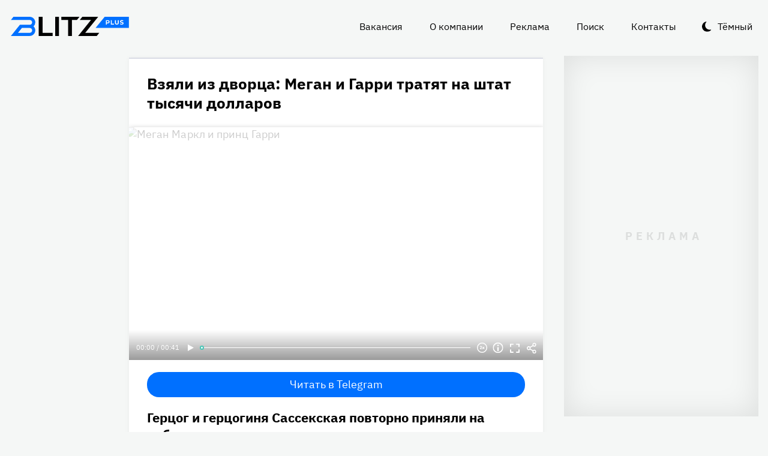

--- FILE ---
content_type: text/html
request_url: https://blitz.plus/megan-markl/vzyali-iz-dvorca-megan-i-garri-tratyat-na-shtat-tysyachi-dollarov_id379_a1279_a2
body_size: 18573
content:
<!DOCTYPE html><html lang="ru" dir="ltr" prefix="og: https://ogp.me/ns#" class="color-scheme-light"><head><meta charset="utf-8" /><meta name="description" content="Герцог и герцогиня Сассекская повторно приняли на работу двух помощниц из дворца." /><meta name="abstract" content="Взяли из дворца: Меган и Гарри тратят на штат тысячи долларов. Герцог и герцогиня Сассекская повторно приняли на работу двух помощниц из дворца." /><meta name="keywords" content="Меган Маркл,Принц Гарри,Прислуга,Затраты звезд" /><meta name="robots" content="index, follow" /><link rel="canonical" href="https://blitz.plus/megan-markl/vzyali-iz-dvorca-megan-i-garri-tratyat-na-shtat-tysyachi-dollarov_id379_a1279_a2" /><link rel="shortlink" href="https://blitz.plus/node/379" /><link rel="image_src" href="https://blitz.plus/sites/default/files/styles/amp_1200x675_16_9/public/image/2020-12/%D0%9C%D0%B5%D0%B3%D0%B0%D0%BD%D0%93%D0%B0%D1%80%D1%80%D0%B86.jpg?itok=dLv5UeKU" /><meta name="original-source" content="https://blitz.plus/" /><meta property="og:site_name" content="BLITZ+" /><meta property="og:type" content="article" /><meta property="og:url" content="https://blitz.plus/megan-markl/vzyali-iz-dvorca-megan-i-garri-tratyat-na-shtat-tysyachi-dollarov_id379_a1279_a2" /><meta property="og:title" content="Взяли из дворца: Меган и Гарри тратят на штат тысячи долларов" /><meta property="og:description" content="Герцог и герцогиня Сассекская повторно приняли на работу двух помощниц из дворца." /><meta property="og:image" content="https://blitz.plus/sites/default/files/styles/amp_1200x675_16_9/public/image/2020-12/%D0%9C%D0%B5%D0%B3%D0%B0%D0%BD%D0%93%D0%B0%D1%80%D1%80%D0%B86.jpg?itok=dLv5UeKU" /><meta property="og:image:alt" content="Меган Маркл и принц Гарри" /><meta property="og:email" content="editor@blitz.plus" /><meta property="og:phone_number" content="+7 700 317 7086" /><meta property="og:locale" content="ru" /><meta property="article:tag" content="Меган Маркл" /><meta property="article:tag" content="Принц Гарри" /><meta property="article:tag" content="Прислуга" /><meta property="article:tag" content="Затраты звезд" /><meta property="article:published_time" content="2020-12-29T11:54:31+0300" /><meta property="article:modified_time" content="2021-06-30T04:26:08+0300" /><meta name="dcterms.title" content="Взяли из дворца: Меган и Гарри тратят на штат тысячи долларов" /><meta name="dcterms.creator" content="Наташа Кайзер: https://blitz.plus/natasha-kayzer" /><meta name="dcterms.subject" content="Меган Маркл,Принц Гарри,Прислуга,Затраты звезд" /><meta name="dcterms.description" content="Герцог и герцогиня Сассекская повторно приняли на работу двух помощниц из дворца." /><meta name="dcterms.language" content="ru" /><meta name="twitter:card" content="summary_large_image" /><meta name="twitter:title" content="Взяли из дворца: Меган и Гарри тратят на штат тысячи долларов" /><meta name="twitter:description" content="Герцог и герцогиня Сассекская повторно приняли на работу двух помощниц из дворца." /><meta name="twitter:image:alt" content="Меган Маркл и принц Гарри" /><meta name="twitter:image" content="https://blitz.plus/sites/default/files/styles/amp_1200x675_16_9/public/image/2020-12/%D0%9C%D0%B5%D0%B3%D0%B0%D0%BD%D0%93%D0%B0%D1%80%D1%80%D0%B86.jpg?itok=dLv5UeKU" /><meta name="Generator" content="Drupal 10 (https://www.drupal.org)" /><meta name="MobileOptimized" content="width" /><meta name="HandheldFriendly" content="true" /><meta name="viewport" content="width=device-width, initial-scale=1.0" /><script>




</script><link rel="preconnect" href="https://ads.betweendigital.com" crossorigin="anonymous" /><meta name="apple-mobile-web-app-title" content="blitz.plus" /><meta name="application-name" content="blitz.plus" /><meta name="msapplication-TileColor" content="#0070ff" /><meta name="msapplication-TileImage" content="/modules/custom/blitz_favicon/images/plus.blitz/mstile-144x144.png?v=0.5" /><meta name="msapplication-config" content="/browserconfig.xml" /><script type="application/ld+json">{"@context":"https://schema.org","@graph":[{"@type":"WebSite","alternateName":"Блиц Плюс, Blitz Plus","url":"https://blitz.plus","name":"BLITZ+","potentialAction":{"@type":"SearchAction","target":"https://blitz.plus/search?search={query}","query":"required"}},{"@type":"NewsArticle","headline":"Взяли из дворца: Меган и Гарри тратят на штат тысячи долларов","identifier":"379","url":"https://blitz.plus/megan-markl/vzyali-iz-dvorca-megan-i-garri-tratyat-na-shtat-tysyachi-dollarov_id379_a1279_a2","mainEntityOfPage":"https://blitz.plus/megan-markl/vzyali-iz-dvorca-megan-i-garri-tratyat-na-shtat-tysyachi-dollarov_id379_a1279_a2","dateCreated":"2020-12-29T11:54:31+03:00","datePublished":"2020-12-29T11:54:31+03:00","dateModified":"2021-06-30T04:26:08+03:00","genre":"news","description":"Герцог и герцогиня Сассекская повторно приняли на работу двух помощниц из дворца.","alternateName":"Взяли из дворца: Меган и Гарри тратят на штат тысячи долларов","about":[{"@type":"Person","familyName":"Маркл","givenName":"Меган","image":"https://blitz.plus/sites/default/files/photo/2022-06/jpg/megan-markl.jpg","name":"Маркл Меган"},{"@type":"Person","familyName":"Принц Гарри","givenName":"Принц Гарри","image":"https://blitz.plus/sites/default/files/photo/2022-05/jpg/princ-garri.jpg","name":"Принц Гарри Принц Гарри"}],"author":[{"@type":"Person","familyName":"Бирюкова","givenName":"Наталья","additionalName":"Викторовна","birthDate":"1974-05-27","jobTitle":"Редактор","email":"nbiryukova@yandex.ru","image":"https://blitz.plus/sites/default/files/photo/2020-12/%D0%9D%D0%B0%D1%82%D0%B0%D1%88%D0%BA%D0%B01.jpg","name":"Бирюкова Наталья Викторовна"}],"keywords":"Меган Маркл, Принц Гарри, Прислуга, Затраты звезд, Наташа Кайзер","articleSection":"Меган Маркл, Принц Гарри, Прислуга, Затраты звезд, Наташа Кайзер","image":[{"@type":"ImageObject","representativeOfPage":"True","url":"https://blitz.plus/sites/default/files/image/2020-12/%D0%9C%D0%B5%D0%B3%D0%B0%D0%BD%D0%93%D0%B0%D1%80%D1%80%D0%B86.jpg"}],"thumbnailUrl":"https://blitz.plus/sites/default/files/image/2020-12/%D0%9C%D0%B5%D0%B3%D0%B0%D0%BD%D0%93%D0%B0%D1%80%D1%80%D0%B86.jpg","associatedMedia":{"@type":"MediaObject","contentUrl":"https://blitz.plus/sites/default/files/yandex-tts/mp3-full/2020-12/379_0_1609233023329.mp3","encodingFormat":"audio/mpeg"},"publisher":{"@type":"Organization","name":"BLITZ, TOO","email":"boss@blitz.plus","logo":"https://blitz.plus/sites/default/files/blitz_about/blitz_plus_light_logo.png","telephone":"+7 700 317 7086","url":"https://blitz.plus","address":{"@type":"PostalAddress","addressLocality":"Almaty, Qazaqstan","addressCountry":"KZ","email":"boss@blitz.plus","telephone":"+7 700 317 7086","postOfficeBoxNumber":"Turkebaev St 199, Almaty 050046, Qazaqstan","streetAddress":"Turkebaev St 199, Almaty 050046, Qazaqstan"},"contactPoint":[{"@type":"ContactPoint","contactType":"Размещение рекламы","email":"adv@blitz.plus"},{"@type":"ContactPoint","contactType":"Редакция","email":"editor@blitz.plus"},{"@type":"ContactPoint","contactType":"Руководство","email":"boss@blitz.plus"}]}}]}</script><link rel="alternate" hreflang="ru" href="https://blitz.plus/megan-markl/vzyali-iz-dvorca-megan-i-garri-tratyat-na-shtat-tysyachi-dollarov_id379_a1279_a2" /><link rel="apple-touch-icon" sizes="180x180" href="/modules/custom/blitz_favicon/images/plus.blitz/apple-touch-icon.png?v=0.5" /><link rel="icon" type="image/svg+xml" href="/modules/custom/blitz_favicon/images/plus.blitz/favicon.svg?v=0.5" /><link rel="icon" type="image/png" sizes="96x96" href="/modules/custom/blitz_favicon/images/plus.blitz/favicon-96x96.png?v=0.5" /><link rel="icon" type="image/png" sizes="32x32" href="/modules/custom/blitz_favicon/images/plus.blitz/favicon-32x32.png?v=0.5" /><link rel="icon" type="image/png" sizes="16x16" href="/modules/custom/blitz_favicon/images/plus.blitz/favicon-16x16.png?v=0.5" /><link rel="icon" type="image/png" sizes="192x192" href="/modules/custom/blitz_favicon/images/plus.blitz/android-chrome-192x192.png?v=0.5" /><link rel="shortcut icon" href="/modules/custom/blitz_favicon/images/plus.blitz/favicon.ico?v=0.5" /><link rel="manifest" href="/site.webmanifest" /><title>Взяли из дворца: Меган и Гарри тратят на штат тысячи долларов</title><link rel="stylesheet" media="all" href="/sites/default/files/css/css_ohz0jCOZE2W3TJ4Mr2qUqOJdRd6POWgkIs-0w7sB_Oo.css?delta=0&amp;language=ru&amp;theme=blitz_theme&amp;include=eJxVy0EKwzAMBdELCetI4btWY4OSCEuG2qdvSRelq4EHk7XF2kwxpfM3lG-LKofwrleG_pHp8HQDKdb0tsS5nS3I0LF3WHUufRg0_SSN08bn8iqFfHrIwRku9LqeBYwIPOobtu036A" /><link rel="stylesheet" media="all" href="/sites/default/files/css/css_KcUmtAVu2KyvQ0HhcHKkQJ70hHJSspuQtrJ3hqoPGmE.css?delta=1&amp;language=ru&amp;theme=blitz_theme&amp;include=eJxVy0EKwzAMBdELCetI4btWY4OSCEuG2qdvSRelq4EHk7XF2kwxpfM3lG-LKofwrleG_pHp8HQDKdb0tsS5nS3I0LF3WHUufRg0_SSN08bn8iqFfHrIwRku9LqeBYwIPOobtu036A" /><script src="/sites/default/files/js/js_lj7Dh55ftM3-8EqWSNBWSujxnoGg4ovC8Kr_2fnRchE.js?scope=header&amp;delta=0&amp;language=ru&amp;theme=blitz_theme&amp;include=[base64]"></script><script src="https://jsn.24smi.net/smi.js" async></script><script src="https://yandex.ru/ads/system/header-bidding.js" async></script><script src="https://yandex.ru/ads/system/context.js" async></script></head><body class="path-node page-n-t-article header-first-on header-second-off banner-off highlighted-on content-on featured-bottom-off sidebar-first-on sidebar-second-on mobile-menu-on footer-first-on footer-second-on footer-third-off footer-fourth-on article-after-cover-on article-after-cover-image-on article-footer-on"> <script type="text/javascript" > (function(m,e,t,r,i,k,a){m[i]=m[i]||function(){(m[i].a=m[i].a||[]).push(arguments)}; m[i].l=1*new Date(); for (var j = 0; j < document.scripts.length; j++) {if (document.scripts[j].src === r) { return; }} k=e.createElement(t),a=e.getElementsByTagName(t)[0],k.async=1,k.src=r,a.parentNode.insertBefore(k,a)}) (window, document, "script", "https://cdn.jsdelivr.net/npm/yandex-metrica-watch/tag.js", "ym"); ym(69487780, "init", { clickmap:true, trackLinks:true, accurateTrackBounce:true, webvisor:true }); </script><noscript><div><img src="https://mc.yandex.ru/watch/69487780" style="position:absolute; left:-9999px;" alt="" /></div></noscript><div class="dialog-off-canvas-main-canvas" data-off-canvas-main-canvas> <header class="main-header"><div class="w-header-first"> <button id="btn-switch-theme">Тёмный</button> <a href="https://blitz.plus/" class="site-logo" rel="home" title="Блитц плюс" alt="Блитц плюс">Блитц плюс</a> <button id="btn-show-menu">☰</button><div class="r r-header-first"> <nav aria-labelledby="block-blitz-theme-menu-about-menu" id="block-blitz-theme-menu-about" class="b b-system-menu-block"><h2 class="visually-hidden" id="block-blitz-theme-menu-about-menu">О нас</h2><ul class="menu"><li class="menu-item"> <a href="/job" data-drupal-link-system-path="node/4661">Вакансия</a></li><li class="menu-item"> <a href="/about" data-drupal-link-system-path="node/12">О компании</a></li><li class="menu-item"> <a href="/ad" data-drupal-link-system-path="node/10">Реклама</a></li><li class="menu-item"> <a href="/search" data-drupal-link-system-path="search">Поиск</a></li><li class="menu-item"> <a href="/contacts" data-drupal-link-system-path="node/11">Контакты</a></li></ul> </nav></div></div> </header> <aside class="r r-highlighted"><div data-drupal-messages-fallback class="hidden"></div><span data-big-pipe-nojs-placeholder-id="callback=Drupal%5CCore%5CRender%5CElement%5CStatusMessages%3A%3ArenderMessages&amp;args%5B0%5D&amp;token=_HAdUpwWmet0TOTe2PSiJuMntExoshbm1kh2wQzzzAA"></span> </aside> <main class="r r-content"> <article data-views-scroll-seo="[base64]/[base64]" class="n n-t-article n-v-full with-image"> <header class="n-header"><h1 class="n-title"> <a href="/megan-markl/vzyali-iz-dvorca-megan-i-garri-tratyat-na-shtat-tysyachi-dollarov_id379_a1279_a2" rel="bookmark"><span class="f f-n-title f-t-string f-l-hidden">Взяли из дворца: Меган и Гарри тратят на штат тысячи долларов</span></a></h1> </header><div class="n-content clearfix"><div class="c lead-m c-image"><div class="p p-t-image p-v-full-content-primary"><div class="w-preview"><div class="w-16-9"> <img loading="lazy" width="690" height="388" alt="Меган Маркл и принц Гарри" title="Меган Маркл и принц Гарри"  class="lazy" /></div><div class="w-btn"> <button class="btn-info">Информация</button> <button class="btn-fullscreen">Полноэкранный режим</button> <button class="btn-share">Делиться</button></div><div class="w-infoimage"><div class="f">Меган Маркл и принц Гарри</div><div class="f f-n-field-image-source f-t-text-long f-l-inline"><div class="f-label">Источник изображения</div><p>Автор — агентство-партнер — <a href="http://www.globallookpress.com">www.globallookpress.com</a></p></div></div><div class="w-shareimage"> <button class="btn-share-close" name="Закрыть">✕</button><div class="f w-original-image-link"><a href="https://blitz.plus/sites/default/files/styles/original_with_watermark/public/image/2020-12/%D0%9C%D0%B5%D0%B3%D0%B0%D0%BD%D0%93%D0%B0%D1%80%D1%80%D0%B86.jpg?itok=1Y31Sd_L" class="copy-link-to-image">Копировать ссылку</a></div></div></div><div class="w-fullscreen"> <button class="btn-fullscreen-close" name="Закрыть">✕</button><div class="w-original-image"><img alt="Меган Маркл и принц Гарри"  class="lazy" /></div><div class="w-fullscreen-content"><div class="f f-n-field-image-source f-t-text-long f-l-inline"><div class="f-label">Источник изображения</div><p>Автор — агентство-партнер — <a href="http://www.globallookpress.com">www.globallookpress.com</a></p></div><div class="f w-original-image-link"><a href="https://blitz.plus/sites/default/files/styles/original_with_watermark/public/image/2020-12/%D0%9C%D0%B5%D0%B3%D0%B0%D0%BD%D0%93%D0%B0%D1%80%D1%80%D0%B86.jpg?itok=1Y31Sd_L" class="copy-link-to-image">Копировать ссылку</a></div></div></div></div><div class="f f-n-field-yandex-speech-tts-speech f-t-file f-l-hidden"><div id="blitz-player-dz6eyng6lvrt" class="blitz-player" data-blitz-player="eyJzcmMiOiJodHRwczpcL1wvYmxpdHoucGx1c1wvc2l0ZXNcL2RlZmF1bHRcL2ZpbGVzXC95YW5kZXgtdHRzXC9tcDMtZnVsbFwvMjAyMC0xMlwvMzc5XzBfMTYwOTIzMzAyMzMyOS5tcDMiLCJ0eXBlIjoiYXVkaW9cL21wZWciLCJwbGF5ZXIiOiJkZWZhdWx0In0="></div><noscript> <audio controls="controls"> <source src="https://blitz.plus/sites/default/files/yandex-tts/mp3-full/2020-12/379_0_1609233023329.mp3" type="audio/mpeg" player="default"/> </audio></noscript></div></div><div id="block-telegramsubscribe" class="b b-telegram-subscribe"><div class="f"> <a href="https://t.me/blitzplus" target="_blank" class="btn btn-telegram-subscribe">Читать в Telegram</a></div></div><div id="block-blokadfox-10" class="b b-xofda-block"><div data-xofda="[base64]" id="12bae8fa1b9f16e877ce13e60d518c21" class="xofda-place tablet phone"><div id="adf-3-m" class="wrapper-xofda-main"></div></div></div><h2 class="f f-n-field-lead-paragraph f-t-string-long f-l-hidden"> <a href="/megan-markl/vzyali-iz-dvorca-megan-i-garri-tratyat-na-shtat-tysyachi-dollarov_id379_a1279_a2">Герцог и герцогиня Сассекская повторно приняли на работу двух помощниц из дворца.</a></h2><div class="f f-n-field-body f-t-entity-reference-revisions f-l-hidden"><div class="p p-t-text p-v-full-content"><div class="f f-n-field-text f-t-text-long f-l-hidden"><p><a href="https://www.dailymail.co.uk/news/article-9093753/Two-Palace-aides-lost-jobs-March-Sussexes-payroll-couples-hiring-spree.html?ito=push-notification&amp;ci=63780&amp;si=22139308">Речь идет</a> о помощницах из Букингемского дворца, с которыми Меган Маркл и принц Гарри распрощались, когда уезжали из Великобритании в Северную Америку.</p><p>Теперь же в связи с запуском своего благотворительного проекта Archewell и организации собственной PR-службы, Меган и Гарри наняли их — на основе фриланса.</p><p>На новый штат, куда входит глава PR-отдела, пресс-секретарь и администратор, в год Сассексы потратят более $1,3 миллиона.</p><p>Сюда не входят траты на личную прислугу, охрану и производство подкастов.</p></div></div></div> <footer class="n-footer"><div class="f f-theme-dateshare"> <span class="f f-n-created f-t-created f-l-hidden"><time datetime="2020-12-29T11:54:31+03:00">29.12.2020, 11:54</time></span></div> <details class="source-details"> <summary>Подробности<span class="summary"></span></summary><div class="f f-n-field-author f-t-entity-reference f-l-hidden"><div class="t t-d-tags t-v-avatar"><div class="f f-n-field-body f-t-entity-reference-revisions f-l-hidden"><div class="p p-t-person p-v-avatar"><div class="f f-n-field-photo f-t-image f-l-hidden"> <img loading="lazy" width="65" height="65" alt="Наташа Кайзер"  class="lazy" /></div><div class="person-info"> <a class="f person-name" href="/natasha-kayzer">Бирюкова Наталья Викторовна</a><div class="person-feedback"> <a class="f" href="/contact">Связаться</a></div></div></div></div></div></div><div class="w-tags-source"><div class="f f-n-field-tags f-t-entity-reference f-l-hidden"> <a href="/megan-markl" hreflang="ru">Меган Маркл</a> <a href="/princ-garri" hreflang="ru">Принц Гарри</a> <a href="/prisluga" hreflang="ru">Прислуга</a> <a href="/zatraty" hreflang="ru">Затраты звезд</a></div><div class="p p-t-image p-v-source"><div class="w-preview w-16-9"> <img loading="lazy" width="112" height="63" alt="Меган Маркл и принц Гарри" title="Меган Маркл и принц Гарри"  class="lazy" /></div><div class="w-source"><div class="f f-n-field-image-source f-t-text-long f-l-inline"><div class="f-label">Источник изображения</div><p>Автор — агентство-партнер — <a href="http://www.globallookpress.com">www.globallookpress.com</a></p></div></div><div class="w-fullscreen"> <button class="btn-fullscreen-close" name="Закрыть">✕</button><div class="w-original-image"><img alt="Меган Маркл и принц Гарри"  class="lazy" /></div><div class="w-fullscreen-content"><div class="f f-n-field-image-source f-t-text-long f-l-inline"><div class="f-label">Источник изображения</div><p>Автор — агентство-партнер — <a href="http://www.globallookpress.com">www.globallookpress.com</a></p></div><div class="f w-original-image-link"><a href="https://blitz.plus/sites/default/files/styles/original_with_watermark/public/image/2020-12/%D0%9C%D0%B5%D0%B3%D0%B0%D0%BD%D0%93%D0%B0%D1%80%D1%80%D0%B86.jpg?itok=1Y31Sd_L" class="copy-link-to-image">Копировать ссылку</a></div></div></div></div></div><div class="more-by-tag"><div class="n n-t-article n-v-more-by-tag with-image"><div class="c c-image"><div class="p p-t-image p-v-more-by-tag"> <a class="w-16-9" href="/megan-markl/megan-markl-i-princ-garri-ugodili-v-novyy-skandal_id89390_a4798"> <img loading="lazy" width="172" height="97" alt="«Туристы-катастрофологи»: Меган Маркл и принц Гарри угодили новый скандал после встречи с жертвами пожаров в Калифорнии"  class="lazy" src="[data-uri]" /></a></div></div> <a class="n-title" href="/megan-markl/megan-markl-i-princ-garri-ugodili-v-novyy-skandal_id89390_a4798" rel="bookmark"><span class="f f-n-title f-t-string f-l-hidden">«Туристы-катастрофологи»: Меган Маркл и принц Гарри угодили новый скандал после встречи с жертвами пожаров в Калифорнии</span></a></div><div class="n n-t-article n-v-more-by-tag with-image"><div class="c c-image"><div class="p p-t-image p-v-more-by-tag"> <a class="w-16-9" href="/korolevskaya-semya-velikobritanii/oficialnoe-zayavlenie-megan-markl-i-princa-garri-v-svyazi-s-pozharom-v-kalifornii_id89291_a4798"> <img loading="lazy" width="172" height="97" alt="Эвакуация, отсутствие света и угроза особняку: Меган Маркл и принц Гарри выступили с официальным заявлением из-за пожара"  class="lazy" src="[data-uri]" /></a></div></div> <a class="n-title" href="/korolevskaya-semya-velikobritanii/oficialnoe-zayavlenie-megan-markl-i-princa-garri-v-svyazi-s-pozharom-v-kalifornii_id89291_a4798" rel="bookmark"><span class="f f-n-title f-t-string f-l-hidden">Эвакуация, отсутствие света и угроза особняку: Меган Маркл и принц Гарри выступили с официальным заявлением из-за пожара</span></a></div><div class="n n-t-article n-v-more-by-tag with-image"><div class="c c-image"><div class="p p-t-image p-v-more-by-tag"> <a class="w-16-9" href="/megan-markl/kogo-kopiruet-megan-markl-v-svoem-kulinarno-pchelovodcheskom-seriale_id89177_a92"> <img loading="lazy" width="172" height="97" alt="сериал «С любовью, Меган»" title="сериал «С любовью, Меган»"  class="lazy" src="[data-uri]" /></a></div></div> <a class="n-title" href="/megan-markl/kogo-kopiruet-megan-markl-v-svoem-kulinarno-pchelovodcheskom-seriale_id89177_a92" rel="bookmark"><span class="f f-n-title f-t-string f-l-hidden">Зрители сериала «С любовью, Меган» назвали Маркл воровкой чужих идей: доказательства</span></a></div></div> </details><div id="block-24smicodeblock" class="b b-smi24-code-block"><div class="smi24-wrap"><div class="smi24__informer smi24__auto" data-smi-blockid="19746"></div><script>(window.smiq = window.smiq || []).push({});</script></div></div><div id="block-blokadfox-9" class="b b-xofda-block"><div data-xofda="[base64]" id="5f2c406ee5b67a0b4872a3089a53f0b1" class="xofda-place tablet phone"><div id="adf-1-m" class="wrapper-xofda-main"></div></div></div><div id="block-adfoxblock" class="b b-xofda-block"><div data-xofda="[base64]" id="a8063ea9fc9d7816bf1ba08e5b024765" class="xofda-place desktop no-placeholder no-reserve"><div id="adf-2-d" class="wrapper-xofda-main"></div></div></div> </footer></div></article><div id="block-blokadfox" class="b b-xofda-block"><div data-xofda="[base64]" id="b1579c3c2ab885c9514103e49e0dc1c6" class="xofda-place desktop no-placeholder no-reserve"><div id="adf-video" class="wrapper-xofda-main"></div></div></div> </main> <aside class="r r-sidebar-first"><div class="b b-hot-tags-block" id="block-hottags"><ul class="taglist"></ul></div> </aside> <aside class="r r-sidebar-second"><div class="w-sticky"><div id="block-adfoxblock-3" class="b b-xofda-block"><div data-xofda="[base64]" id="11f5fb11ef8b3160a0bdf7b0a617374d" class="xofda-place desktop"><div id="adf-300x600" class="wrapper-xofda-main"></div></div></div></div> </aside> <aside class="r r-mobile-menu"><div class="w-mobile-menu"> <nav aria-labelledby="block-blitz-theme-osnovnayanavigaciya-menu" id="block-blitz-theme-osnovnayanavigaciya" class="b b-system-menu-block"><h2 class="visually-hidden" id="block-blitz-theme-osnovnayanavigaciya-menu">Основная навигация</h2><ul class="menu"><li class="menu-r-front menu-item"> <a href="/" data-drupal-link-system-path="&lt;front&gt;">Главная</a></li><li class="menu-item"> <a href="/about" data-drupal-link-system-path="node/12">О компании</a></li><li class="menu-item"> <a href="/contacts" data-drupal-link-system-path="node/11">Контакты</a></li><li class="menu-item"> <a href="/ad" data-drupal-link-system-path="node/10">Реклама</a></li><li class="menu-item"> <a href="/search" data-drupal-link-system-path="search">Поиск</a></li></ul> </nav><div class="b b-hot-tags-block" id="block-hottags-2"><ul class="taglist"></ul></div></div> <button id="btn-close-menu">✕</button> </aside><footer class="main-footer"><div class="r r-footer-first"> <nav aria-labelledby="block-blitz-theme-podval-menu" id="block-blitz-theme-podval" class="b b-system-menu-block"><h2 class="visually-hidden" id="block-blitz-theme-podval-menu">Подвал</h2><ul class="menu"><li class="menu-r-front menu-item"> <a href="/" data-drupal-link-system-path="&lt;front&gt;">Главная</a></li><li class="menu-item"> <a href="/about" data-drupal-link-system-path="node/12">О компании</a></li><li class="menu-item"> <a href="/contacts" data-drupal-link-system-path="node/11">Контакты</a></li><li class="menu-item"> <a href="/ad" data-drupal-link-system-path="node/10">Реклама</a></li></ul> </nav></div><div class="r r-footer-second"><div id="block-textblock" class="b b-text-block"><p>© 2024, BLITZ, TOO</p></div></div><div class="r r-footer-fourth"><div id="block-textblock-3" class="b b-text-block"><p>Turkebaev St 199, Almaty 050046, Qazaqstan</p><p>Telephone: +7 700 317 7086</p><p>Написать в редакцию: <a href="mailto:editor@blitz.plus">editor@blitz.plus</a></p><p>Адрес для государственных органов: <a href="mailto:boss@blitz.plus">boss@blitz.plus</a></p><p>Техническая поддержка: <a href="mailto:tech@blitz.plus">tech@blitz.plus</a></p><p>Обратная связь: <a href="mailto:feedback@blitz.plus">feedback@blitz.plus</a></p></div></div></footer></div> <drupal-big-pipe-scripts-bottom-marker><script type="application/json" data-drupal-selector="drupal-settings-json">{"path":{"baseUrl":"\/","pathPrefix":"","currentPath":"node\/379","currentPathIsAdmin":false,"isFront":false,"currentLanguage":"ru","currentQuery":{"_wrapper_format":"html"}},"pluralDelimiter":"\u0003","suppressDeprecationErrors":true,"ctr_test_block":{"visibility":"active","test_request_url":"https:\/\/ab.blitz.plus\/get.php?domain=blitz.plus\u0026multiple=1","send_stat_url":"https:\/\/ab.blitz.plus\/event.php","template_html":"\u003Cdiv class=\u0022ctr-block\u0022\u003E\r\n  \u003Cdiv v-if=\u0022debug\u0022 class=\u0022debug w-middle\u0022\u003E\u003C\/div\u003E\r\n  \u003Cdiv v-if=\u0022debug\u0022 class=\u0022debug pos\u0022\u003E\r\n  \u003Cp\u003E\r\nw: {{ w_top }} - {{ w_btm }} middle: {{ w_middle }} \u003Cbr\/\u003E\r\ndevice: {{ device }} | display_test: {{ display_test }}\u003Cbr\/\u003E\r\nhover: {{ test_hover }} | scroll: {{ test_scroll }} | view: {{ test_view }}\u003Cbr\/\u003E\r\ntest: {{ test_top }} - {{ test_btm }} \u003Cbr\/\u003E\r\ntest_view_in_this_session: {{ test_view_in_this_session }}\u003Cbr\/\u003E\r\ntest_click_in_this_session: {{ test_click_in_this_session }}\u003Cbr\/\u003E\r\nnfo:\u003Cul\u003E\u003Cli\u003Efirst: {{ nfo.first_view }}\u003Cli\u003Elast: {{ nfo.last_view }}\u003Cli\u003Ediff: {{ nfo.diff_minutes }} mins\u003Cli\u003Ecnt: {{ nfo.cnt+1 }}\/{{settings.session_cnt_min}}\u003Cli\u003Evisitor_days: {{ nfo.visitor_term_days }}\/{{settings.visitor_term_days_min}}\u003C\/ul\u003E\r\n  \u003C\/p\u003E\r\n  \u003C\/div\u003E\u003C!-- \/ .debug .pos --\u003E\r\n\r\n\r\n\u003Carticle v-if=\u0022display_test \u0026\u0026 teaser.title\u0022 @mouseover=\u0022teaser_mouseover\u0022 @mouseleave=\u0022teaser_mouseleave\u0022 @click=\u0022teaser_click()\u0022 typeof=\u0022schema:Article\u0022 class=\u0022node node-type-article node-view-ctr-test-teaser with-image clck\u0022\u003E\r\n  \u003Cheader class=\u0022node-header\u0022\u003E\u003Ch2 class=\u0022node-title\u0022\u003E\r\n    \u003Cspan property=\u0022schema:name\u0022 class=\u0022field field-name-title field-type-string field-label-hidden\u0022 v-html=\u0022teaser.title\u0022\u003E\u003C\/span\u003E\r\n  \u003C\/h2\u003E\u003C\/header\u003E\r\n  \u003Cdiv class=\u0022node-content clearfix\u0022\u003E\r\n    \u003Cdiv class=\u0022cover lead-s cover-image\u0022\u003E\r\n      \u003Cdiv class=\u0022paragraph paragraph-type-image paragraph-view-mode-infinity-scroll\u0022\u003E\r\n        \u003Cdiv class=\u0022wrap-preview\u0022\u003E\r\n          \u003Cdiv class=\u0022field field-name-field-image field-type-image field-label-hidden\u0022\u003E\r\n            \u003Cpicture class=\u0022image-style-responsive-main-image\u0022\u003E\r\n              \u003Cimg :src=\u0022teaser.img\u0022 :alt=\u0022teaser.title\u0022 \/\u003E\r\n            \u003C\/picture\u003E\r\n          \u003C\/div\u003E\r\n          \u003Cdiv class=\u0022image-watermark\u0022\u003E\u003C\/div\u003E\r\n        \u003C\/div\u003E\r\n      \u003C\/div\u003E\r\n    \u003C\/div\u003E\r\n   \u003C!-- \u003Cdiv class=\u0022wrap-text\u0022\u003E\r\n     \u003Cp class=\u0022field field-name-field-lead-paragraph field-type-string-long field-label-hidden\u0022 v-html=\u0022teaser.lead\u0022\u003E\u003C\/p\u003E\r\n   \u003C\/div\u003E --\u003E\r\n  \u003C\/div\u003E\r\n\u003C\/article\u003E\r\n\r\n\r\n\u003C\/div\u003E\u003C!-- \/ .ctr-block --\u003E","template_html_note":"","style_base":"[v-cloak] {display: none}\r\n\r\n.ctr-block .row {margin:0}\r\n.ctr-block .inside {color:green;font-weight:bold}\r\n.ctr-block .outside {color: #999}\r\n\r\n\r\n.ctr-block .loading {border: 4px solid #eee; border-top: 4px solid #777; border-radius: 50%; width: 15px; height: 15px; animation: spin 1s linear infinite; margin: 20px 0}\r\n@keyframes spin {\r\n  0% { transform: rotate(0deg); } \r\n  100% { transform: rotate(360deg); }\r\n}\r\n.ctr-block .pos {position: fixed;background-color: #eee;font-size: 12px;padding: 10px;bottom: 0;left: 0;z-index:1;color:#333}\r\n.ctr-block .w-middle {position: fixed;top: 50%;height: 0px;width: 50%;left: 0;z-index: 1;border-top: dotted 1px black;}\r\n.ctr-block .debug {display:none}","style_teaser":".node-view-ctr-test-teaser a {text-decoration: none}\r\n.color-scheme-light .node-view-ctr-test-teaser a { color: #000}\r\n.color-scheme-dark .node-view-ctr-test-teaser a { color: #fff}","style_note":"","js_directory":"https:\/\/blitz.plus\/js\/","h1_ctr_test":null,"h1_time_test":null,"time_test_on":"false","time_block_class_start":"node-view-","time_test_block_id":"block-teaser-time-test-block","time_display":{"amp":0,"amp_more_by_tag":0,"amp_read_more":0,"amp_read_more_small":0,"amp_short":0,"antiplagiat":0,"commercial":0,"diff":0,"first_paragraph":0,"full":0,"infinity_scroll":0,"infinity_scroll_v2":0,"more_by_tag":0,"node_cover":0,"read_more":0,"read_more_small":0,"rss_google_discover":0,"rss_media_content":0,"rss_turbo":0,"rss_turbo_read_more":0,"rss_turbo_related":0,"rss_yandex_news":0,"rss_zen":0,"search_index":0,"search_result":0,"teaser":0,"teaser_text_v2":0,"teaser_v2":0,"telegram_header":0,"telegram_title":0,"telegram_title_lead":0,"telegram_title_lead_text":0,"text_only":0,"time_test":1,"token":0},"session_time":"2","session_cnt_min":"1","visitor_term_days_min":"","visitor_term_days":"30","visitor_store_cnt":"5","chrome_only":"false"},"GoogleAnalyticsSimpleID":"G-E8D9JDX7L8","js8":{"visibility":"active","base_request_url":"\/sites\/default\/files\/views_to_file\/view-infinity_scroll-vue_blocks_json_skeleton.export","first_request_url":"","lazy_request":"false","lazy_display_first_teasers":"true","items_show_pack_qty":"10","items_reserve_qty":"3","items_first_n_random":"0","pixels_predict":"46","infinity_load_max_width":"-1","ga_infinity_id":"G-E7M31VJWVS","ga_send_stat_page_view_enabled":"true","ga_send_stat_screen_view_enabled":"true","ga_send_stat_base_scroll_enabled":"false","ga_send_stat_base_scroll_event_name":"","ga_send_stat_base_scroll_event_category":"","ga_send_stat_base_scroll_event_label":"","ga_base_id":"","ga_disable_auto_send_stat_for_base_code":"false","mark_as_read_time_limit":"5","sent_stat_min_time_interval":"0","send_stat_max_width":"-1","skip_send_stat_youtube_iframe":"false","s_send_stat_state":"inactive","s_send_stat_url":"","first_tblock_after":"3","repeat_tblock_after_each":"3","tblock_use_redirects":"false","tblock_redirects_domain":"","tblock_url":"[]","tblock_structure":"[]","tblock_enabled_in_debug_only":"true","template_html":"\u003Cdiv class=\u0022block_lst\u0022\u003E\r\n\u003Cdiv v-if=\u0022debug\u0022 class=\u0022debug w-middle\u0022\u003E\u003C\/div\u003E\r\n\u003Cdiv v-if=\u0022debug\u0022 class=\u0022debug pos\u0022\u003E\u003Cp\u003E\r\nw: {{ w_top }} - {{ w_btm }} | \u003Cspan :class=\u0022lst_footer_top \u003E w_top \u0026\u0026 lst_footer_top \u003C w_btm ? \u0027inside\u0027 : \u0027outside\u0027\u0022\u003Elst_footer_top: {{ lst_footer_top }}\u003C\/span\u003E\u003Cbr\/\u003E\r\nitems:{{ lst.length}} | reserve:{{ lst_ordered.length - lst.length + this.lst_pos_reset }} | loading: {{lst_loading}} | building: {{lst_building}}\u003Cbr\/\u003E\r\nhover: {{ item_hover }} | scroll: {{ item_scroll }} | current: {{ item_current}}\r\n\u003C\/p\u003E\u003C\/div\u003E\r\n  \u003Ctemplate v-for=\u0022(item, index) in lst_display\u0022\u003E\r\n    \u003Ctemplate v-if=\u0022item.format == \u0027full\u0027\u0022\u003E\r\n      \u003Carticle class=\u0022n n-t-article n-v-all-paragraphs image-on result clck\u0022 :class=\u0022[item.format, item.class, item.status]\u0022 :ref=\u0022\u0027infinity\u0027+item.index\u0022 @click=\u0022item_click(item)\u0022 v-html=\u0022item.cvr\u0022\u003E\u003C\/article\u003E\r\n    \u003C\/template\u003E\r\n    \u003Ctemplate v-else-if=\u0022item.format == \u0027short\u0027\u0022\u003E\r\n      \u003Carticle class=\u0022n n-t-article n-v-teaser-v2 image-on result clck\u0022 :class=\u0022[item.format, item.class, item.status]\u0022 :ref=\u0022\u0027infinity\u0027+item.index\u0022 @click=\u0022item_click(item)\u0022\u003E\r\n        \u003Cheader class=\u0022n-header\u0022\u003E\r\n          \u003Ch1 class=\u0022n-title\u0022\u003E\r\n            \u003Ca :href=\u0022item.url\u0022 rel=\u0022bookmark\u0022\u003E\r\n              \u003Cspan class=\u0022f f-n-title f-t-string f-l-hidden\u0022 v-html=\u0022item.title\u0022\u003E\u003C\/span\u003E\r\n            \u003C\/a\u003E\r\n          \u003C\/h1\u003E\r\n        \u003C\/header\u003E\r\n        \u003Ca :href=\u0022item.url\u0022 class=\u0022goto\u0022\u003E\u003Cspan\u003E\u2022\u2022\u2022\u003C\/span\u003E\u003C\/a\u003E\r\n      \u003C\/article\u003E\r\n    \u003C\/template\u003E\r\n    \u003Ctemplate v-else-if=\u0022item.format == \u0027mini\u0027\u0022\u003E\r\n      \u003Carticle class=\u0022n n-t-article n-v-teaser-v2 image-on result clck\u0022 :class=\u0022[item.format, item.class, item.status]\u0022 :ref=\u0022\u0027infinity\u0027+item.index\u0022 @click=\u0022item_click(item)\u0022\u003E\r\n        \u003Cheader class=\u0022n-header\u0022\u003E\r\n          \u003Ch1 class=\u0022n-title\u0022\u003E\r\n            \u003Ca :href=\u0022item.url\u0022 rel=\u0022bookmark\u0022\u003E\r\n              \u003Cspan class=\u0022f f-n-title f-t-string f-l-hidden\u0022 v-html=\u0022item.title\u0022\u003E\u003C\/span\u003E\r\n            \u003C\/a\u003E\r\n          \u003C\/h1\u003E\r\n        \u003C\/header\u003E\r\n        \u003Cdiv class=\u0022n-content clearfix\u0022\u003E\r\n          \u003Cdiv class=\u0022c lead-s c-image\u0022\u003E\r\n            \u003Cdiv class=\u0022p p-t-image p-v-teaser-v2\u0022\u003E\r\n              \u003Ctemplate v-if=\u0022item.main_image\u0022\u003E\r\n                \u003Cdiv class=\u0022w-preview\u0022 v-html=\u0022item.main_image\u0022\u003E\u003C\/div\u003E\r\n              \u003C\/template\u003E\r\n              \u003Ctemplate v-else\u003E\r\n                \u003Cdiv class=\u0022w-preview\u0022\u003E\u003Cimg :alt=\u0022item.title\u0022 :title=\u0022item.title\u0022 :srcset=\u0022item.image_set\u0022 :src=\u0022item.image_url\u0022 \u003E\u003C\/div\u003E\r\n              \u003C\/template\u003E\r\n            \u003C\/div\u003E\r\n          \u003C\/div\u003E\r\n        \u003C\/div\u003E\r\n        \u003Ca :href=\u0022item.url\u0022 class=\u0022goto\u0022\u003E\u003Cspan\u003E\u2022\u2022\u2022\u003C\/span\u003E\u003C\/a\u003E\r\n      \u003C\/article\u003E\r\n    \u003C\/template\u003E\r\n  \u003C\/template\u003E\r\n  \u003Cdiv v-if=\u0022lst_empty\u0022\u003ELst is empty\u003C\/div\u003E\r\n  \u003Cdiv v-if=\u0022lst_loading || lst_building\u0022 class=\u0022loading\u0022\u003E\u003C\/div\u003E\r\n  \u003Cdiv class=\u0022lst_footer\u0022\u003E\u003C\/div\u003E\r\n  \u003Cdiv v-if =\u0022block_settings.html_block.html.length \u0026\u0026 (block_settings.html_block.html_conditional \u0026\u0026 lst_display.length) || !block_settings.html_block.html_conditional\u0022 class=\u0022html_block\u0022\u003E\r\n    \u003Cdiv class=\u0022html\u0022 v-html=\u0022block_settings.html_block.html\u0022\u003E\u003C\/div\u003E\r\n    \u003Ccomponent  v-if =\u0022block_settings.html_block.html_js.length\u0022 is=\u0022script\u0022 v-html=\u0022block_settings.html_block.html_js\u0022\u003E\u003C\/component\u003E\r\n    \u003Ccomponent  v-if =\u0022block_settings.html_block.html_js_src.length\u0022 is=\u0022script\u0022 :src=\u0022block_settings.html_block.html_js_src\u0022\u003E\u003C\/component\u003E\r\n  \u003C\/div\u003E\r\n\u003C\/div\u003E","template_html_note":"","style_base":"","style_teaser":"","style_tblock":"","style_note":"","before_lst_html":"","before_lst_js":"","js_directory":"","lst_container_id":"","get_key_minutes_lifetime":"1","node_request_url":"\/json\/teaser\/","alt_url_ptrn":"","alt_request_url":"","response_cache_time":"5 minutes","teaser_read_mark_time":"1 hour","viqeo_autoplay_enabled":"true","viqeo_autoplay_delay":"100","viqeo_teaser_format":"","change_url_different_domain":"false","block_false_events":"false","ga_infinity_id2":"UA-259215325-1","response_nocache":"true","storage":"1","version":31},"viqeo_ads":{"player_id":"4326","profile_id":"15127","window_width":"1200","only_desktop":1,"delay":"2"},"YandexMetricsEventAppinstalledPwa":"install_pwa","YandexMetricsEventViqeo":{"goal":"viqeo_cover_view","selector":".node-view-full \u003E div \u003E .cover-viqeo-embed \u003E div \u003E div \u003E .d-viqeo-place"},"adfoxGlobal":{"timeout":1500,"biddersMap":{"criteo":"1537289","myTarget":"1537291","betweenDigital":"1537288","getintent":"1537290","rtbhouse":"1537292","relap":"1736651","alfasense":"2246935","otm":"1537281","Gnezdo":"1922418","kadam":"1954732","adwile":"2251513","clickscloud":"2610271","adfox_adsmart":"1928898"}},"lazysizes":{"threshold":300,"use_native":true,"restore_on_error":true},"TelegramSubscribeClick":"telegram_subscribe","YandexMetricsSimpleID":"69487780","user":{"uid":0,"permissionsHash":"74f032c5752f561acfd5d303db49012108b520a86bcf275940d6c7f024596f9d"}}</script><script src="/sites/default/files/js/js_Vlb0Dzj3QMm6szdV6pqoX3rKTxCzqluchxdcQEjykKY.js?scope=footer&amp;delta=0&amp;language=ru&amp;theme=blitz_theme&amp;include=[base64]"></script><script src="/modules/custom/vue_asset/js/vue.min.js?v=2.7.16" defer></script><script src="/sites/default/files/minifyjs/modules/custom/blitz_player/js/player.min.js?stgj3e" defer></script><script src="/sites/default/files/minifyjs/themes/custom/blitz_theme/js/color-scheme.min.js?stgj3e" defer></script><script src="/sites/default/files/minifyjs/themes/custom/blitz_theme/js/menu.min.js?stgj3e" defer></script><script src="/sites/default/files/minifyjs/themes/custom/blitz_theme/js/copy-link.min.js?stgj3e" defer></script><script src="/sites/default/files/minifyjs/themes/custom/blitz_theme/js/image-fullscreen.min.js?stgj3e" defer></script><script src="/sites/default/files/minifyjs/themes/custom/blitz_theme/js/image-info.min.js?stgj3e" defer></script><script src="/sites/default/files/minifyjs/themes/custom/blitz_theme/js/share.min.js?stgj3e" defer></script><script src="/sites/default/files/minifyjs/modules/custom/jitsu_advanced_pageview/js/pageview.min.js?stgj3e" defer></script><script src="/sites/default/files/minifyjs/modules/custom/jitsu_custom_events/js/appinstalled_pwa.min.js?stgj3e" defer></script><script src="/sites/default/files/minifyjs/modules/custom/jitsu_custom_events/js/click_a.min.js?stgj3e" defer></script><script src="/sites/default/files/js/js_8lw5CDJlguQwQf43ZDWKmXDnK-zA38eQJ5uiSMLthkw.js?scope=footer&amp;delta=12&amp;language=ru&amp;theme=blitz_theme&amp;include=[base64]"></script><script src="/sites/default/files/minifyjs/modules/custom/jitsu_custom_events/js/xofda-empty-place.min.js?stgj3e" defer></script><script src="/libraries/vanilla-lazyload/dist/lazyload.iife.min.js?stgj3e" async></script><script src="/sites/default/files/minifyjs/modules/custom/lazysizes/js/init.min.js?stgj3e" defer></script><script src="/sites/default/files/js/js_DAAA87dIDzyfI05oZQH70_L6Z37vBr6g0i8tHgfDpAY.js?scope=footer&amp;delta=16&amp;language=ru&amp;theme=blitz_theme&amp;include=[base64]"></script><script src="/sites/default/files/minifyjs/modules/custom/telegram_subscribe/js/click_subscribe.min.js?stgj3e" defer></script><script src="/sites/default/files/minifyjs/modules/custom/url_utm_proxy/js/utm-proxy.min.js?stgj3e" defer></script><script src="/sites/default/files/minifyjs/modules/custom/views_scroll_seo/js/node-scroll-seo.min.js?stgj3e" defer></script><script src="/sites/default/files/js/js_VYEyDmy6y4tmsOHKApeFgPIQbn4uWlHHx6I1urRBnxA.js?scope=footer&amp;delta=20&amp;language=ru&amp;theme=blitz_theme&amp;include=[base64]"></script><script src="/sites/default/files/minifyjs/modules/custom/xofda/js/attach.min.js?stgj3e" defer></script><script src="/sites/default/files/minifyjs/modules/custom/xofda/js/between-sspmatch.min.js?stgj3e" defer></script><script src="/sites/default/files/minifyjs/modules/custom/yandex_metrics_events/js/appinstalled_pwa.min.js?stgj3e" defer></script><script src="/sites/default/files/minifyjs/modules/custom/yandex_metrics_events/js/viqeo.min.js?stgj3e" defer></script><drupal-big-pipe-scripts-bottom-marker></body></html>

--- FILE ---
content_type: application/javascript
request_url: https://blitz.plus/sites/default/files/minifyjs/modules/custom/jitsu_custom_events/js/click_a.min.js?stgj3e
body_size: 24
content:
(function(d){d.behaviors.jitsuCustomEventsClickA={attach:function(context){once('jitsu-clck-handler','a[href]').forEach(function(el){el.addEventListener('click',function(){if(typeof(jitsu)==='function'){jitsu('track','click_a',{click_href:this.href,})}})})}}}(Drupal))

--- FILE ---
content_type: application/javascript
request_url: https://blitz.plus/sites/default/files/minifyjs/modules/custom/views_scroll_seo/js/node-scroll-seo.min.js?stgj3e
body_size: 1113
content:
(function($,Drupal,drupalSettings,once){Drupal.behaviors.viewsScrollSeoNode={googleGroup:'default',yandexId:null,prevUrl:'',attach:function(context){if(drupalSettings.hasOwnProperty('nodeScrollSeo')){let ds=drupalSettings.nodeScrollSeo
if(ds.hasOwnProperty('ga')&&ds.ga.length>0){if(typeof(gtag)==='function'){try{this.googleGroup='views_scroll_seo'
gtag('config',ds.ga,{'groups':this.googleGroup})}catch(e){console.error(e)}}}
if(ds.hasOwnProperty('ym')&&ds.ym.length>0){this.yandexId=ds.ym
if(typeof(ym)==='function'){try{ym(this.yandexId,"init",{})}catch(e){console.error(e)}}}}
if(this.yandexId===null&&drupalSettings.hasOwnProperty('YandexMetricsSimpleID')){this.yandexId=drupalSettings.YandexMetricsSimpleID}
this.prevUrl=document.location.href;let me=this
once('views-scroll-seo-processed','[data-views-scroll-seo]',context).forEach(function(el){me.scrolling(el)})},scrolling:function(el){let me=this
me.scrollPosition(el)
$(window).scroll(function(){me.scrollPosition(el)})},scrollPosition:function(el){let offset=$(el).offset()
let eH=$(el).height()
let sTop=$(window).scrollTop()
let wH=$(window).height()
if(sTop-eH+wH/2<=offset.top&&offset.top<sTop+wH/2){if(!$(el).hasClass('views-scroll-current')){let data=this.getData(el)
if(typeof(data)==='object'){this.process(el,data)}
$(el).addClass('views-scroll-current')}}else{if($(el).hasClass('views-scroll-current')){$(el).removeClass('views-scroll-current')}}},getData:function(el){let data=el.getAttribute('data-views-scroll-seo')
if(data!=""){try{data=atob(data)
return JSON.parse(data)}catch(e){console.error(e)}}},process:function(el,data){let url=''
let title=''
if(data.hasOwnProperty('metadata')){let meta=data.metadata
for(let key in meta){if(meta.hasOwnProperty(key)){if(meta[key]['#tag']=='meta'){let sel=''
if(meta[key]['#attributes'].hasOwnProperty('name')){sel='meta[name="'+meta[key]['#attributes'].name+'"]'
if(meta[key]['#attributes'].name=='title'){title=meta[key]['#attributes'].content}}else if(meta[key]['#attributes'].hasOwnProperty('property')){sel='meta[property="'+meta[key]['#attributes'].property+'"]'}
if(sel!=''&&meta[key]['#attributes'].hasOwnProperty('content')){$(sel).attr('content',meta[key]['#attributes'].content)}}else if(meta[key]['#tag']=='link'){if(meta[key]['#attributes'].hasOwnProperty('rel')){let sel='link[rel="'+meta[key]['#attributes'].rel+'"]'
if(meta[key]['#attributes'].rel=='canonical'){let href=meta[key]['#attributes'].href
let args=document.location.search||''
if(href!=''){url=href+args}}
if(meta[key]['#attributes'].hasOwnProperty('href')){$(sel).attr('href',meta[key]['#attributes'].href)}}}}}}
if(title!=''){document.title=title}
if(url!=''){if(typeof(gtag)==='function'){try{if(this.prevUrl!=url&&data.hasOwnProperty('sending_events_ga_page_view')&&data.sending_events_ga_page_view===1){gtag('event','page_view',{'page_title':title,'page_location':url,'send_to':this.googleGroup})}
if(data.hasOwnProperty('sending_events_ga_screen_view')&&data.sending_events_ga_screen_view===1){gtag('event','screen_view',{'screen_name':url,'send_to':this.googleGroup})}}catch(e){console.error(e)}}
if(typeof(ym)==='function'&&this.yandexId){try{if(this.prevUrl!=url){if(data.hasOwnProperty('init_ym_every_time')&&data.init_ym_every_time===1){ym(this.yandexId,"init",{})}
if(data.hasOwnProperty('sending_events_ym_hit')&&data.sending_events_ym_hit===1){ym(this.yandexId,'hit',url,{'title':title,'referer':this.prevUrl})}
if(data.hasOwnProperty('sending_events_ym_reachgoal')&&data.hasOwnProperty('sending_events_ym_reachgoal_target')&&data.sending_events_ym_reachgoal===1&&data.sending_events_ym_reachgoal_target.length>0){ym(this.yandexId,'reachGoal',data.sending_events_ym_reachgoal_target)}
if(data.hasOwnProperty('append_ym_gif')&&data.append_ym_gif===1){$(el).append('<div><img src="https://mc.yandex.ru/watch/'+this.yandexId+'" style="position:absolute; left:-9999px;" alt="" /></div>')}
if(data.hasOwnProperty('fetch_ym_gif')&&data.fetch_ym_gif===1){let req=new XMLHttpRequest()
req.open('GET','https://mc.yandex.ru/watch/'+this.yandexId)
req.send()}}}catch(e){console.error(e)}}
if(this.prevUrl!=url){try{history.replaceState({'href':url},title,url)
this.prevUrl=url}catch(e){console.error(e)}}}}}}(jQuery,Drupal,drupalSettings,once))